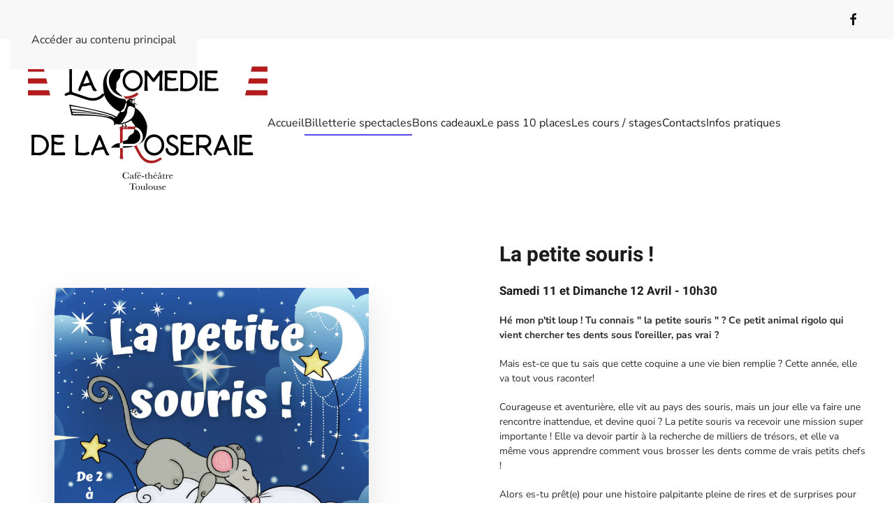

--- FILE ---
content_type: text/html; charset=utf-8
request_url: https://comediedelaroseraie.fr/index.php/le-programme/jeune-public?view=article&id=285&catid=8
body_size: 5857
content:
<!DOCTYPE html>
<html lang="fr-fr" dir="ltr">
    <head>
        <meta name="viewport" content="width=device-width, initial-scale=1">
        <link rel="icon" href="/images/Logo%20texte%20et%20trait.png" sizes="any">
                <link rel="icon" href="/images/Logo%20texte%20et%20trait.png" type="image/svg+xml">
                <link rel="apple-touch-icon" href="/images/Logo%20texte%20et%20trait.png">
        <meta charset="utf-8">
	<meta name="author" content="Super User">
	<meta name="description" content="Votre nouvelle salle de spectacle spécialisée dans la comédie et le jeune public à Toulouse.">
	<meta name="generator" content="Joomla! - Open Source Content Management">
	<title>La petite souris</title>
<link href="/media/vendor/joomla-custom-elements/css/joomla-alert.min.css?0.4.1" rel="stylesheet">
	<link href="/media/system/css/joomla-fontawesome.min.css?4.5.33" rel="preload" as="style" onload="this.onload=null;this.rel='stylesheet'">
	<link href="/templates/yootheme/css/theme.10.css?1768055773" rel="stylesheet">
<script type="application/json" class="joomla-script-options new">{"joomla.jtext":{"ERROR":"Erreur","MESSAGE":"Message","NOTICE":"Annonce","WARNING":"Avertissement","JCLOSE":"Close","JOK":"OK","JOPEN":"Open"},"system.paths":{"root":"","rootFull":"https:\/\/www.comediedelaroseraie.fr\/","base":"","baseFull":"https:\/\/www.comediedelaroseraie.fr\/"},"csrf.token":"2e267782b7f0a0c1322ff189618a8e15"}</script>
	<script src="/media/system/js/core.min.js?2cb912"></script>
	<script src="/media/system/js/messages.min.js?9a4811" type="module"></script>
	<script src="/templates/yootheme/packages/theme-analytics/app/analytics.min.js?4.5.33" defer></script>
	<script src="/templates/yootheme/vendor/assets/uikit/dist/js/uikit.min.js?4.5.33"></script>
	<script src="/templates/yootheme/vendor/assets/uikit/dist/js/uikit-icons-tech-space.min.js?4.5.33"></script>
	<script src="/templates/yootheme/js/theme.js?4.5.33"></script>
	<script type="application/ld+json">{"@context":"https://schema.org","@graph":[{"@type":"Organization","@id":"https://www.comediedelaroseraie.fr/#/schema/Organization/base","name":"La comédie de la Roseraie","url":"https://www.comediedelaroseraie.fr/"},{"@type":"WebSite","@id":"https://www.comediedelaroseraie.fr/#/schema/WebSite/base","url":"https://www.comediedelaroseraie.fr/","name":"La comédie de la Roseraie","publisher":{"@id":"https://www.comediedelaroseraie.fr/#/schema/Organization/base"}},{"@type":"WebPage","@id":"https://www.comediedelaroseraie.fr/#/schema/WebPage/base","url":"https://comediedelaroseraie.fr/index.php/le-programme/jeune-public?view=article&amp;id=285&amp;catid=8","name":"La petite souris","description":"Votre nouvelle salle de spectacle spécialisée dans la comédie et le jeune public à Toulouse.","isPartOf":{"@id":"https://www.comediedelaroseraie.fr/#/schema/WebSite/base"},"about":{"@id":"https://www.comediedelaroseraie.fr/#/schema/Organization/base"},"inLanguage":"fr-FR","breadcrumb":{"@id":"https://www.comediedelaroseraie.fr/#/schema/BreadcrumbList/17"}},{"@type":"Article","@id":"https://www.comediedelaroseraie.fr/#/schema/com_content/article/285","name":"La petite souris","headline":"La petite souris","inLanguage":"fr-FR","author":{"@type":"Person","name":"Super User"},"articleSection":"Spectacles","dateCreated":"2023-06-16T07:39:58+00:00","interactionStatistic":{"@type":"InteractionCounter","userInteractionCount":3464},"isPartOf":{"@id":"https://www.comediedelaroseraie.fr/#/schema/WebPage/base"}}]}</script>
	<script>window.yootheme ||= {}; var $theme = yootheme.theme = {"google_analytics":"UA-205560167-1","google_analytics_anonymize":"","i18n":{"close":{"label":"Fermer"},"totop":{"label":"Retour en haut"},"marker":{"label":"Ouvrir"},"navbarToggleIcon":{"label":"Ouvrir le Menu"},"paginationPrevious":{"label":"Page pr\u00e9c\u00e9dente"},"paginationNext":{"label":"Page suivante"},"searchIcon":{"toggle":"Ouvrir la recherche","submit":"Soumettre la recherche"},"slider":{"next":"Diapo suivante","previous":"Diapo pr\u00e9c\u00e9dente","slideX":"Diapositive %s","slideLabel":"%s sur %s"},"slideshow":{"next":"Diapo suivante","previous":"Diapo pr\u00e9c\u00e9dente","slideX":"Diapositive %s","slideLabel":"%s sur %s"},"lightboxPanel":{"next":"Diapo suivante","previous":"Diapo pr\u00e9c\u00e9dente","slideLabel":"%s sur %s","close":"Fermer"}}};</script>
	<script>function loadScript(a){var b=document.getElementsByTagName("head")[0],c=document.createElement("script");c.type="text/javascript",c.src="https://tracker.metricool.com/resources/be.js",c.onreadystatechange=a,c.onload=a,b.appendChild(c)}loadScript(function(){beTracker.t({hash:"5038324fd906f3be781dc38b3ed999cb"})});</script>

    </head>
    <body class="">

        <div class="uk-hidden-visually uk-notification uk-notification-top-left uk-width-auto">
            <div class="uk-notification-message">
                <a href="#tm-main" class="uk-link-reset">Accéder au contenu principal</a>
            </div>
        </div>

                <div class="tm-page-container uk-clearfix">

            
            
        
        
        <div class="tm-page uk-margin-auto">

                        


<header class="tm-header-mobile uk-hidden@m">


    
        <div class="uk-navbar-container">

            <div class="uk-container uk-container-expand">
                <nav class="uk-navbar" uk-navbar="{&quot;align&quot;:&quot;left&quot;,&quot;container&quot;:&quot;.tm-header-mobile&quot;,&quot;boundary&quot;:&quot;.tm-header-mobile .uk-navbar-container&quot;}">

                                        <div class="uk-navbar-left ">

                                                    <a href="https://comediedelaroseraie.fr/index.php" aria-label="Retour Accueil" class="uk-logo uk-navbar-item">
    <picture>
<source type="image/webp" srcset="/templates/yootheme/cache/73/Logo%20texte%20et%20trait-73325abe.webp 768w, /templates/yootheme/cache/4f/Logo%20texte%20et%20trait-4f4ac886.webp 1024w, /templates/yootheme/cache/9b/Logo%20texte%20et%20trait-9b0eb87f.webp 1366w, /templates/yootheme/cache/f3/Logo%20texte%20et%20trait-f3319630.webp 1600w, /templates/yootheme/cache/3d/Logo%20texte%20et%20trait-3df3c4a8.webp 1920w, /templates/yootheme/cache/4a/Logo%20texte%20et%20trait-4a58fa51.webp 2481w" sizes="(min-width: 2481px) 2481px">
<img alt loading="eager" src="/templates/yootheme/cache/da/Logo%20texte%20et%20trait-dab1d662.png" width="2481" height="1447">
</picture></a>
                        
                                                    <a uk-toggle href="#tm-dialog-mobile" class="uk-navbar-toggle">

        
        <div uk-navbar-toggle-icon></div>

                <span class="uk-margin-small-left uk-text-middle">Menu</span>
        
    </a>
                        
                        
                    </div>
                    
                    
                    
                </nav>
            </div>

        </div>

    



        <div id="tm-dialog-mobile" uk-offcanvas="container: true; overlay: true" mode="slide">
        <div class="uk-offcanvas-bar uk-flex uk-flex-column">

                        <button class="uk-offcanvas-close uk-close-large" type="button" uk-close uk-toggle="cls: uk-close-large; mode: media; media: @s"></button>
            
                        <div class="uk-margin-auto-bottom">
                
<div class="uk-grid uk-child-width-1-1" uk-grid>    <div>
<div class="uk-panel" id="module-menu-dialog-mobile">

    
    
<ul class="uk-nav uk-nav-default">
    
	<li class="item-101"><a href="/index.php">Accueil</a></li>
	<li class="item-102 uk-active uk-parent"><a href="/index.php/le-programme">Billetterie spectacles</a>
	<ul class="uk-nav-sub">

		<li class="item-109"><a href="/index.php/le-programme/spectacles-tout-public">Spectacles tout public</a></li>
		<li class="item-108 uk-active"><a href="/index.php/le-programme/jeune-public">Spectacles jeune public</a></li>
		<li class="item-252"><a href="/index.php/le-programme/stand-up">Stand-up / One</a></li></ul></li>
	<li class="item-131"><a href="/index.php/bons-cadeaux">Bons cadeaux</a></li>
	<li class="item-287"><a href="/index.php/le-pass-10-places">Le pass 10 places </a></li>
	<li class="item-121 uk-parent"><a href="/index.php/les-cours-et-stages">Les cours / stages</a>
	<ul class="uk-nav-sub">

		<li class="item-285"><a href="/index.php/les-cours-et-stages/cours-de-stand-up-1er-semestre-2026">Cours de stand-up 1er semestre 2026</a></li>
		<li class="item-284"><a href="/index.php/les-cours-et-stages/intervention-en-milieu-scolaire-enfants-ado">Intervention en milieu scolaire (enfants-ado)</a></li></ul></li>
	<li class="item-110"><a href="/index.php/contact">Contacts</a></li>
	<li class="item-114 uk-parent"><a href="/index.php/infos-pratiques">Infos pratiques</a>
	<ul class="uk-nav-sub">

		<li class="item-111"><a href="/index.php/infos-pratiques/groupes-pros">Groupes / Pros</a></li>
		<li class="item-133"><a href="/index.php/infos-pratiques/la-comedie-de-la-roseraie">Comédie de la Roseraie</a></li>
		<li class="item-134"><a href="/index.php/infos-pratiques/horairesettarifs">Horaires et tarifs</a></li>
		<li class="item-135"><a href="/index.php/infos-pratiques/vos-questions-nos-reponses">Questions / Réponses</a></li></ul></li></ul>

</div>
</div>    <div>
<div class="uk-panel" id="module-tm-4">

    
    <ul class="uk-grid uk-flex-inline uk-flex-middle uk-flex-nowrap uk-grid-small">                    <li><a href="https://www.facebook.com/comediedelaroseraie" class="uk-preserve-width uk-icon-button" rel="noreferrer" target="_blank"><span uk-icon="icon: facebook;"></span></a></li>
            </ul>
</div>
</div></div>
            </div>
            
            
        </div>
    </div>
    
    
    

</header>


<div class="tm-toolbar tm-toolbar-default uk-visible@m">
    <div class="uk-container uk-flex uk-flex-middle">

        
                <div class="uk-margin-auto-left">
            <div class="uk-grid-medium uk-child-width-auto uk-flex-middle" uk-grid="margin: uk-margin-small-top">
                <div>
<div class="uk-panel" id="module-tm-3">

    
    <ul class="uk-grid uk-flex-inline uk-flex-middle uk-flex-nowrap uk-grid-small">                    <li><a href="https://www.facebook.com/comediedelaroseraie" class="uk-preserve-width uk-icon-button" rel="noreferrer" target="_blank"><span uk-icon="icon: facebook;"></span></a></li>
            </ul>
</div>
</div>
            </div>
        </div>
        
    </div>
</div>

<header class="tm-header uk-visible@m">



    
        <div class="uk-navbar-container">

            <div class="uk-container uk-container-large">
                <nav class="uk-navbar" uk-navbar="{&quot;align&quot;:&quot;left&quot;,&quot;container&quot;:&quot;.tm-header&quot;,&quot;boundary&quot;:&quot;.tm-header .uk-navbar-container&quot;}">

                                        <div class="uk-navbar-left ">

                                                    <a href="https://comediedelaroseraie.fr/index.php" aria-label="Retour Accueil" class="uk-logo uk-navbar-item">
    <picture>
<source type="image/webp" srcset="/templates/yootheme/cache/a6/Logo%20texte%20et%20trait-a6db4944.webp 343w, /templates/yootheme/cache/bf/Logo%20texte%20et%20trait-bf766c8f.webp 686w" sizes="(min-width: 343px) 343px">
<img alt loading="eager" src="/templates/yootheme/cache/60/Logo%20texte%20et%20trait-6011236f.png" width="343" height="200">
</picture></a>
                        
                                                    
<ul class="uk-navbar-nav">
    
	<li class="item-101"><a href="/index.php">Accueil</a></li>
	<li class="item-102 uk-active uk-parent"><a href="/index.php/le-programme">Billetterie spectacles</a>
	<div class="uk-drop uk-navbar-dropdown"><div><ul class="uk-nav uk-navbar-dropdown-nav">

		<li class="item-109"><a href="/index.php/le-programme/spectacles-tout-public">Spectacles tout public</a></li>
		<li class="item-108 uk-active"><a href="/index.php/le-programme/jeune-public">Spectacles jeune public</a></li>
		<li class="item-252"><a href="/index.php/le-programme/stand-up">Stand-up / One</a></li></ul></div></div></li>
	<li class="item-131"><a href="/index.php/bons-cadeaux">Bons cadeaux</a></li>
	<li class="item-287"><a href="/index.php/le-pass-10-places">Le pass 10 places </a></li>
	<li class="item-121 uk-parent"><a href="/index.php/les-cours-et-stages">Les cours / stages</a>
	<div class="uk-drop uk-navbar-dropdown"><div><ul class="uk-nav uk-navbar-dropdown-nav">

		<li class="item-285"><a href="/index.php/les-cours-et-stages/cours-de-stand-up-1er-semestre-2026">Cours de stand-up 1er semestre 2026</a></li>
		<li class="item-284"><a href="/index.php/les-cours-et-stages/intervention-en-milieu-scolaire-enfants-ado">Intervention en milieu scolaire (enfants-ado)</a></li></ul></div></div></li>
	<li class="item-110"><a href="/index.php/contact">Contacts</a></li>
	<li class="item-114 uk-parent"><a href="/index.php/infos-pratiques">Infos pratiques</a>
	<div class="uk-drop uk-navbar-dropdown"><div><ul class="uk-nav uk-navbar-dropdown-nav">

		<li class="item-111"><a href="/index.php/infos-pratiques/groupes-pros">Groupes / Pros</a></li>
		<li class="item-133"><a href="/index.php/infos-pratiques/la-comedie-de-la-roseraie">Comédie de la Roseraie</a></li>
		<li class="item-134"><a href="/index.php/infos-pratiques/horairesettarifs">Horaires et tarifs</a></li>
		<li class="item-135"><a href="/index.php/infos-pratiques/vos-questions-nos-reponses">Questions / Réponses</a></li></ul></div></div></li></ul>

                        
                        
                    </div>
                    
                    
                    
                </nav>
            </div>

        </div>

    







</header>

            
            

            <main id="tm-main" >

                
                <div id="system-message-container" aria-live="polite"></div>

                <!-- Builder #page -->
<div class="uk-section-default uk-section uk-padding-remove-top uk-padding-remove-bottom">
    
        
        
        
            
                
                    <div class="uk-grid tm-grid-expand uk-grid-large uk-margin-xlarge" uk-grid>
<div class="uk-grid-item-match uk-flex-middle uk-width-1-2@m">
    
        
            
            
                        <div class="uk-panel uk-width-1-1">            
                
                    
<div class="uk-margin-medium uk-width-large uk-margin-auto">
        <div class="uk-box-shadow-bottom"><picture>
<source type="image/webp" srcset="/templates/yootheme/cache/ac/La%20petite%20souris%20Affiche%20Definitive%20HD%20-%202023%20-2024%20-%20Tranche%20dage%202%20a%207%20ans%20sans%20marge-acc939c0.webp 768w, /templates/yootheme/cache/4d/La%20petite%20souris%20Affiche%20Definitive%20HD%20-%202023%20-2024%20-%20Tranche%20dage%202%20a%207%20ans%20sans%20marge-4d5acc28.webp 1024w, /templates/yootheme/cache/4c/La%20petite%20souris%20Affiche%20Definitive%20HD%20-%202023%20-2024%20-%20Tranche%20dage%202%20a%207%20ans%20sans%20marge-4c6134bb.webp 1366w, /templates/yootheme/cache/7f/La%20petite%20souris%20Affiche%20Definitive%20HD%20-%202023%20-2024%20-%20Tranche%20dage%202%20a%207%20ans%20sans%20marge-7f740a9c.webp 1600w, /templates/yootheme/cache/9c/La%20petite%20souris%20Affiche%20Definitive%20HD%20-%202023%20-2024%20-%20Tranche%20dage%202%20a%207%20ans%20sans%20marge-9c544f5f.webp 1920w, /templates/yootheme/cache/e5/La%20petite%20souris%20Affiche%20Definitive%20HD%20-%202023%20-2024%20-%20Tranche%20dage%202%20a%207%20ans%20sans%20marge-e5fed091.webp 2481w" sizes="(min-width: 2481px) 2481px">
<img src="/templates/yootheme/cache/71/La%20petite%20souris%20Affiche%20Definitive%20HD%20-%202023%20-2024%20-%20Tranche%20dage%202%20a%207%20ans%20sans%20marge-719a4593.jpeg" width="2481" height="3509" class="el-image uk-box-shadow-large" alt loading="lazy">
</picture></div>    
    
</div>
                
                        </div>            
        
    
</div>
<div class="uk-grid-item-match uk-width-1-2@m">
        <div class="uk-tile-default uk-tile uk-flex uk-flex-middle">    
        
            
            
                        <div class="uk-panel uk-width-1-1">            
                
                    
<h1 class="uk-h2 uk-margin uk-width-large@m uk-text-left">        La petite souris !    </h1>
<div class="uk-h5 uk-margin-remove-vertical uk-width-large@m uk-margin-auto-right uk-text-left">        <span>Samedi 11 et </span><span>Dimanche 12 Avril - 10h30</span>    </div><div class="uk-panel uk-text-small uk-margin"><p><strong>Hé mon p'tit loup ! Tu connais " la petite souris " ? Ce petit animal rigolo qui vient chercher tes dents sous l'oreiller, pas vrai ?</strong></p>
<p>Mais est-ce que tu sais que cette coquine a une vie bien remplie ? Cette année, elle va tout vous raconter!</p>
<p>Courageuse et aventurière, elle vit au pays des souris, mais un jour elle va faire une rencontre inattendue, et devine quoi ? La petite souris va recevoir une mission super importante ! Elle va devoir partir à la recherche de milliers de trésors, et elle va même vous apprendre comment vous brosser les dents comme de vrais petits chefs !</p>
<p>Alors es-tu prêt(e) pour une histoire palpitante pleine de rires et de surprises pour toi et ta famille ? Et la cerise sur le fromage, c'est que ce spectacle a été créé avec l'aide précieuse d'un vrai dentiste !</p></div>
<ul class="uk-list uk-list-divider uk-width-xlarge@m">        <li class="el-item">

    <div class="uk-child-width-expand uk-grid-column-small uk-grid-row-collapse" uk-grid>        <div class="uk-width-small uk-text-break">
            
            
<div class="el-title uk-margin-remove">Durée :</div>
            
        </div>        <div>

            
            <div class="el-content uk-panel"><p>30 Minutes</p></div>
                                    
        </div>
    </div>
</li>
        <li class="el-item">

    <div class="uk-child-width-expand uk-grid-column-small uk-grid-row-collapse" uk-grid>        <div class="uk-width-small uk-text-break">
            
            
<div class="el-title uk-margin-remove">Thématique : </div>
            
        </div>        <div>

            
            <div class="el-content uk-panel"><p>Conte</p></div>
                                    
        </div>
    </div>
</li>
        <li class="el-item">

    <div class="uk-child-width-expand uk-grid-column-small uk-grid-row-collapse" uk-grid>        <div class="uk-width-small uk-text-break">
            
            
<div class="el-title uk-margin-remove">Pour :</div>
            
        </div>        <div>

            
            <div class="el-content uk-panel"><p>Les enfants de 2 à 7 ans</p></div>
                                    
        </div>
    </div>
</li>
        <li class="el-item">

    <div class="uk-child-width-expand uk-grid-column-small uk-grid-row-collapse" uk-grid>        <div class="uk-width-small uk-text-break">
            
            
<div class="el-title uk-margin-remove">Auteur :</div>
            
        </div>        <div>

            
            <div class="el-content uk-panel"><p>Sandra Bellapianta</p></div>
                                    
        </div>
    </div>
</li>
        <li class="el-item">

    <div class="uk-child-width-expand uk-grid-column-small uk-grid-row-collapse" uk-grid>        <div class="uk-width-small uk-text-break">
            
            
<div class="el-title uk-margin-remove">Comédienne : </div>
            
        </div>        <div>

            
            <div class="el-content uk-panel"><p>Sandra Bellapianta</p></div>
                                    
        </div>
    </div>
</li>
    </ul>
<div class="uk-margin-large uk-width-xlarge@m">
    
    
        
        
<a class="el-content uk-width-1-1 uk-button uk-button-danger uk-button-large" href="https://comediedelaroseraie.mapado.com/event/221649-la-petite-souris" target="_blank">
    
        Je réserve    
    
</a>


        
    
    
</div>

                
                        </div>            
        
        </div>    
</div></div>
                
            
        
    
</div>
<div class="uk-section-default uk-section uk-padding-remove-top uk-padding-remove-bottom">
    
        
        
        
            
                                <div class="uk-container">                
                    <div class="uk-grid tm-grid-expand uk-grid-margin" uk-grid>
<div class="uk-width-1-2@m">
    
        
            
            
            
                
                    <div class="uk-panel uk-text-meta uk-text-left"><p><strong><span class="StyleInfosTheatreGras">INFORMATIONS THÉÂTRE</span></strong><br /><span class="StyleInfosTheatre">&gt; Salle accessible aux PMR (merci d'en informer le Théâtre au moins 24H avant) <br />&gt; Placement libre, toutes les places offrent une bonne visibilité <br />&gt; Accès à la salle possible avec contrôle billet 30 à 45 minutes avant le début de la représentation<br />&gt; Boissons et nourriture interdits en salle (à l'exception des petites bouteilles d'eau en plastique - 50cl maximum)<br />&gt; L'horaire indiqué correspond à l'heure de début du spectacle. Toute personne se présentant après cet horaire, même en possession d'un billet, pourra se voir refuser l'accès à la salle.</span></p></div>
                
            
        
    
</div>
<div class="uk-width-1-2@m">
    
        
            
            
            
                
                    <div class="uk-panel uk-margin"><p><strong>DATES ET HORAIRES DES SPECTACLES : </strong></p>
<p>Samedi 10H30<br />Dimanche à 10H30</p></div>
                
            
        
    
</div></div><div class="uk-grid tm-grid-expand uk-child-width-1-1 uk-grid-margin">
<div class="uk-width-1-1">
    
        
            
            
            
                
                    <div class="uk-panel uk-text-danger uk-margin"><p><strong><span>IMPORTANT :</span> Une réservation vous engage, votre présence est obligatoire au moins 15 minutes avant le début du spectacle. <br /></strong><strong>L'accès à la salle vous sera refusé une fois le spectacle commencé et ne pourra donner lieu à aucun remboursement. <br />Votre réservation ne pourra pas non plus être déplacée sur une autre représentation.</strong></p></div>
                
            
        
    
</div></div>
                                </div>                
            
        
    
</div>

                
            </main>

            

                        <footer>
                <!-- Builder #footer --><style class="uk-margin-remove-adjacent">#footer\#0{padding-top: 55px;}</style>
<div id="footer#0" class="uk-section-default uk-section uk-section-small" uk-scrollspy="target: [uk-scrollspy-class]; cls: uk-animation-slide-left-small; delay: false;" uk-height-viewport="expand: true;">
    
        
        
        
            
                                <div class="uk-container uk-container-xlarge">                
                    <div class="uk-grid tm-grid-expand uk-grid-margin" uk-grid>
<div class="uk-width-1-4@m">
    
        
            
            
            
                
                    
                
            
        
    
</div>
<div class="uk-width-1-2@m">
    
        
            
            
            
                
                    <div class="uk-panel uk-margin" uk-scrollspy-class><p style="text-align: center;"><strong>La comédie de la Roseraie</strong><br /><span>156 Bis, Avenue de Lavaur - 31500 - Toulouse</span><br />Informations : 05 62 17 02 93<br /><br /></p></div>
<div class="uk-position-relative uk-margin" style="left: 0; top: 0;" uk-scrollspy-class>    <ul class="uk-child-width-auto uk-flex-inline uk-flex-middle" uk-grid>
            <li class="el-item">
<a class="el-link uk-icon-link" href="https://www.facebook.com/comediedelaroseraie" rel="noreferrer"><span uk-icon="icon: facebook; width: 70; height: 70;"></span></a></li>
            <li class="el-item">
<a class="el-link uk-icon-link" href="https://www.instagram.com/comediedelaroseraie?igsh=OTJobzlicDI0YWxv&amp;utm_source=qr" rel="noreferrer"><span uk-icon="icon: instagram; width: 70; height: 70;"></span></a></li>
    
    </ul></div><div class="uk-panel uk-text-small uk-text-muted uk-margin uk-text-center@m uk-text-center" uk-scrollspy-class><p>© Tout droits réservés - Comédie de la roseraie - 2021</p></div>
                
            
        
    
</div>
<div class="uk-width-1-4@m">
    
        
            
            
            
                
                    
                
            
        
    
</div></div>
                                </div>                
            
        
    
</div>            </footer>
            
        </div>

                </div>
        
        

    </body>
</html>
